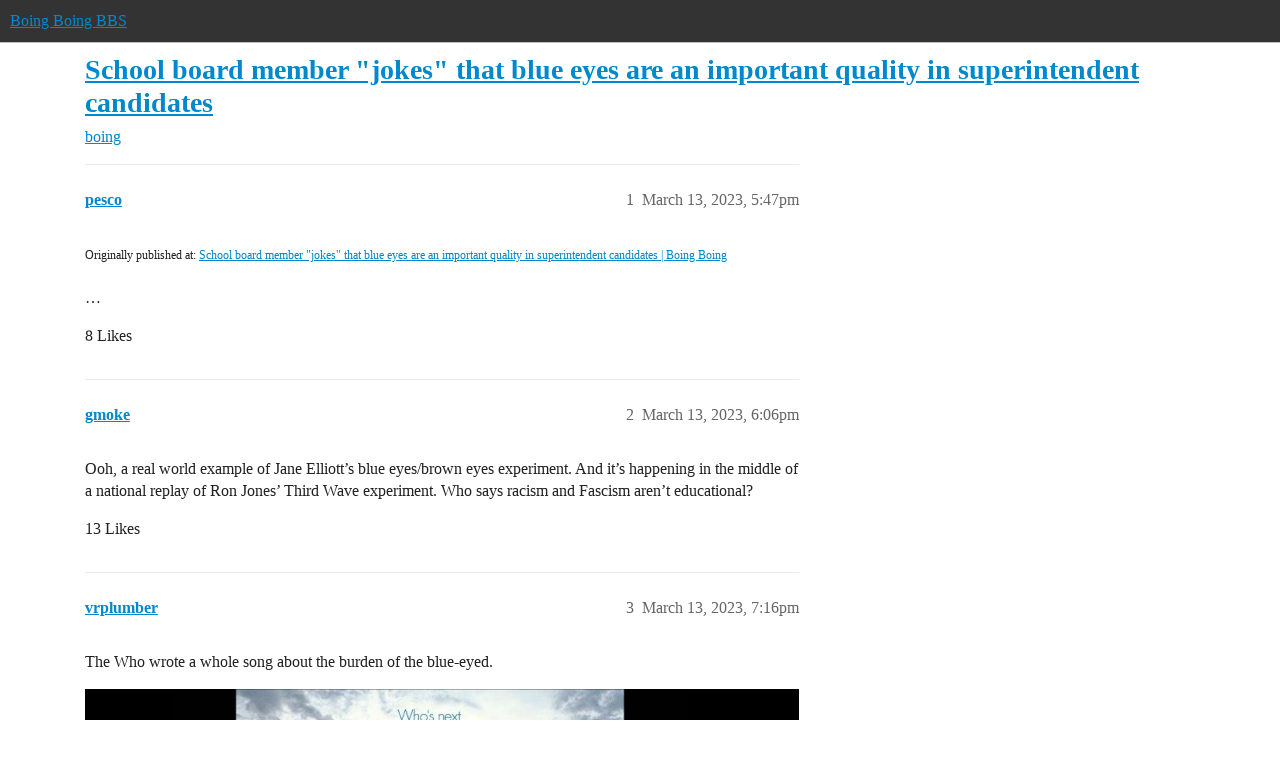

--- FILE ---
content_type: text/html; charset=utf-8
request_url: https://bbs.boingboing.net/t/school-board-member-jokes-that-blue-eyes-are-an-important-quality-in-superintendent-candidates/243966
body_size: 6812
content:
<!DOCTYPE html>
<html lang="en">
  <head>
    <meta charset="utf-8">
    <title>School board member &quot;jokes&quot; that blue eyes are an important quality in superintendent candidates - boing - Boing Boing BBS</title>
    <meta name="description" content="Originally published at:			School board member &amp;quot;jokes&amp;quot; that blue eyes are an important quality in superintendent candidates | Boing Boing 
 …">
    <meta name="generator" content="Discourse 2026.1.0-latest - https://github.com/discourse/discourse version f8f53ac5e8e4348ae308fcddc078766463d5e5f3">
<link rel="icon" type="image/png" href="https://global.discourse-cdn.com/boingboing/optimized/4X/e/2/e/e2e8502ada26ecd3f889eecbaf5e03a44dc6ca46_2_32x32.png">
<link rel="apple-touch-icon" type="image/png" href="https://global.discourse-cdn.com/boingboing/optimized/4X/b/1/c/b1c1dbdbce9b9a97cc45b85fb86173bb72e35eec_2_180x180.png">
<meta name="theme-color" media="(prefers-color-scheme: light)" content="#333">
<meta name="theme-color" media="(prefers-color-scheme: dark)" content="#555555">

<meta name="color-scheme" content="light dark">

<meta name="viewport" content="width=device-width, initial-scale=1.0, minimum-scale=1.0, viewport-fit=cover">
<link rel="canonical" href="https://bbs.boingboing.net/t/school-board-member-jokes-that-blue-eyes-are-an-important-quality-in-superintendent-candidates/243966" />


<link rel="search" type="application/opensearchdescription+xml" href="https://bbs.boingboing.net/opensearch.xml" title="Boing Boing BBS Search">

    
    <link href="https://sea1.discourse-cdn.com/boingboing/stylesheets/color_definitions_light_6_12_62d7b35301fbcaf8f8ce1a0d1f6494f4083511fb.css?__ws=bbs.boingboing.net" media="(prefers-color-scheme: light)" rel="stylesheet" class="light-scheme" data-scheme-id="6"/><link href="https://sea1.discourse-cdn.com/boingboing/stylesheets/color_definitions_dark_10_12_e8fdda8fe05ae3c18eb86744ba33bbdb4b48ec52.css?__ws=bbs.boingboing.net" media="(prefers-color-scheme: dark)" rel="stylesheet" class="dark-scheme" data-scheme-id="10"/>

<link href="https://sea1.discourse-cdn.com/boingboing/stylesheets/common_1c27c821e48de1b68e7fdbed0a180a9f092a31b3.css?__ws=bbs.boingboing.net" media="all" rel="stylesheet" data-target="common"  />

  <link href="https://sea1.discourse-cdn.com/boingboing/stylesheets/mobile_1c27c821e48de1b68e7fdbed0a180a9f092a31b3.css?__ws=bbs.boingboing.net" media="(max-width: 39.99999rem)" rel="stylesheet" data-target="mobile"  />
  <link href="https://sea1.discourse-cdn.com/boingboing/stylesheets/desktop_1c27c821e48de1b68e7fdbed0a180a9f092a31b3.css?__ws=bbs.boingboing.net" media="(min-width: 40rem)" rel="stylesheet" data-target="desktop"  />



    <link href="https://sea1.discourse-cdn.com/boingboing/stylesheets/automation_1c27c821e48de1b68e7fdbed0a180a9f092a31b3.css?__ws=bbs.boingboing.net" media="all" rel="stylesheet" data-target="automation"  />
    <link href="https://sea1.discourse-cdn.com/boingboing/stylesheets/checklist_1c27c821e48de1b68e7fdbed0a180a9f092a31b3.css?__ws=bbs.boingboing.net" media="all" rel="stylesheet" data-target="checklist"  />
    <link href="https://sea1.discourse-cdn.com/boingboing/stylesheets/discourse-ai_1c27c821e48de1b68e7fdbed0a180a9f092a31b3.css?__ws=bbs.boingboing.net" media="all" rel="stylesheet" data-target="discourse-ai"  />
    <link href="https://sea1.discourse-cdn.com/boingboing/stylesheets/discourse-akismet_1c27c821e48de1b68e7fdbed0a180a9f092a31b3.css?__ws=bbs.boingboing.net" media="all" rel="stylesheet" data-target="discourse-akismet"  />
    <link href="https://sea1.discourse-cdn.com/boingboing/stylesheets/discourse-data-explorer_1c27c821e48de1b68e7fdbed0a180a9f092a31b3.css?__ws=bbs.boingboing.net" media="all" rel="stylesheet" data-target="discourse-data-explorer"  />
    <link href="https://sea1.discourse-cdn.com/boingboing/stylesheets/discourse-details_1c27c821e48de1b68e7fdbed0a180a9f092a31b3.css?__ws=bbs.boingboing.net" media="all" rel="stylesheet" data-target="discourse-details"  />
    <link href="https://sea1.discourse-cdn.com/boingboing/stylesheets/discourse-lazy-videos_1c27c821e48de1b68e7fdbed0a180a9f092a31b3.css?__ws=bbs.boingboing.net" media="all" rel="stylesheet" data-target="discourse-lazy-videos"  />
    <link href="https://sea1.discourse-cdn.com/boingboing/stylesheets/discourse-local-dates_1c27c821e48de1b68e7fdbed0a180a9f092a31b3.css?__ws=bbs.boingboing.net" media="all" rel="stylesheet" data-target="discourse-local-dates"  />
    <link href="https://sea1.discourse-cdn.com/boingboing/stylesheets/discourse-narrative-bot_1c27c821e48de1b68e7fdbed0a180a9f092a31b3.css?__ws=bbs.boingboing.net" media="all" rel="stylesheet" data-target="discourse-narrative-bot"  />
    <link href="https://sea1.discourse-cdn.com/boingboing/stylesheets/discourse-policy_1c27c821e48de1b68e7fdbed0a180a9f092a31b3.css?__ws=bbs.boingboing.net" media="all" rel="stylesheet" data-target="discourse-policy"  />
    <link href="https://sea1.discourse-cdn.com/boingboing/stylesheets/discourse-presence_1c27c821e48de1b68e7fdbed0a180a9f092a31b3.css?__ws=bbs.boingboing.net" media="all" rel="stylesheet" data-target="discourse-presence"  />
    <link href="https://sea1.discourse-cdn.com/boingboing/stylesheets/discourse-reactions_1c27c821e48de1b68e7fdbed0a180a9f092a31b3.css?__ws=bbs.boingboing.net" media="all" rel="stylesheet" data-target="discourse-reactions"  />
    <link href="https://sea1.discourse-cdn.com/boingboing/stylesheets/discourse-saved-searches_1c27c821e48de1b68e7fdbed0a180a9f092a31b3.css?__ws=bbs.boingboing.net" media="all" rel="stylesheet" data-target="discourse-saved-searches"  />
    <link href="https://sea1.discourse-cdn.com/boingboing/stylesheets/discourse-templates_1c27c821e48de1b68e7fdbed0a180a9f092a31b3.css?__ws=bbs.boingboing.net" media="all" rel="stylesheet" data-target="discourse-templates"  />
    <link href="https://sea1.discourse-cdn.com/boingboing/stylesheets/discourse-topic-voting_1c27c821e48de1b68e7fdbed0a180a9f092a31b3.css?__ws=bbs.boingboing.net" media="all" rel="stylesheet" data-target="discourse-topic-voting"  />
    <link href="https://sea1.discourse-cdn.com/boingboing/stylesheets/discourse-user-notes_1c27c821e48de1b68e7fdbed0a180a9f092a31b3.css?__ws=bbs.boingboing.net" media="all" rel="stylesheet" data-target="discourse-user-notes"  />
    <link href="https://sea1.discourse-cdn.com/boingboing/stylesheets/footnote_1c27c821e48de1b68e7fdbed0a180a9f092a31b3.css?__ws=bbs.boingboing.net" media="all" rel="stylesheet" data-target="footnote"  />
    <link href="https://sea1.discourse-cdn.com/boingboing/stylesheets/hosted-site_1c27c821e48de1b68e7fdbed0a180a9f092a31b3.css?__ws=bbs.boingboing.net" media="all" rel="stylesheet" data-target="hosted-site"  />
    <link href="https://sea1.discourse-cdn.com/boingboing/stylesheets/poll_1c27c821e48de1b68e7fdbed0a180a9f092a31b3.css?__ws=bbs.boingboing.net" media="all" rel="stylesheet" data-target="poll"  />
    <link href="https://sea1.discourse-cdn.com/boingboing/stylesheets/spoiler-alert_1c27c821e48de1b68e7fdbed0a180a9f092a31b3.css?__ws=bbs.boingboing.net" media="all" rel="stylesheet" data-target="spoiler-alert"  />
    <link href="https://sea1.discourse-cdn.com/boingboing/stylesheets/discourse-ai_mobile_1c27c821e48de1b68e7fdbed0a180a9f092a31b3.css?__ws=bbs.boingboing.net" media="(max-width: 39.99999rem)" rel="stylesheet" data-target="discourse-ai_mobile"  />
    <link href="https://sea1.discourse-cdn.com/boingboing/stylesheets/discourse-reactions_mobile_1c27c821e48de1b68e7fdbed0a180a9f092a31b3.css?__ws=bbs.boingboing.net" media="(max-width: 39.99999rem)" rel="stylesheet" data-target="discourse-reactions_mobile"  />
    <link href="https://sea1.discourse-cdn.com/boingboing/stylesheets/discourse-topic-voting_mobile_1c27c821e48de1b68e7fdbed0a180a9f092a31b3.css?__ws=bbs.boingboing.net" media="(max-width: 39.99999rem)" rel="stylesheet" data-target="discourse-topic-voting_mobile"  />
    <link href="https://sea1.discourse-cdn.com/boingboing/stylesheets/discourse-ai_desktop_1c27c821e48de1b68e7fdbed0a180a9f092a31b3.css?__ws=bbs.boingboing.net" media="(min-width: 40rem)" rel="stylesheet" data-target="discourse-ai_desktop"  />
    <link href="https://sea1.discourse-cdn.com/boingboing/stylesheets/discourse-reactions_desktop_1c27c821e48de1b68e7fdbed0a180a9f092a31b3.css?__ws=bbs.boingboing.net" media="(min-width: 40rem)" rel="stylesheet" data-target="discourse-reactions_desktop"  />
    <link href="https://sea1.discourse-cdn.com/boingboing/stylesheets/discourse-topic-voting_desktop_1c27c821e48de1b68e7fdbed0a180a9f092a31b3.css?__ws=bbs.boingboing.net" media="(min-width: 40rem)" rel="stylesheet" data-target="discourse-topic-voting_desktop"  />
    <link href="https://sea1.discourse-cdn.com/boingboing/stylesheets/poll_desktop_1c27c821e48de1b68e7fdbed0a180a9f092a31b3.css?__ws=bbs.boingboing.net" media="(min-width: 40rem)" rel="stylesheet" data-target="poll_desktop"  />

  <link href="https://sea1.discourse-cdn.com/boingboing/stylesheets/common_theme_22_0a0340732459b48a5663565310da020f05e0ff81.css?__ws=bbs.boingboing.net" media="all" rel="stylesheet" data-target="common_theme" data-theme-id="22" data-theme-name="custom header links (icons)"/>
<link href="https://sea1.discourse-cdn.com/boingboing/stylesheets/common_theme_20_c79d877b116789ff9dac54b7f66fa411a072dca7.css?__ws=bbs.boingboing.net" media="all" rel="stylesheet" data-target="common_theme" data-theme-id="20" data-theme-name="discourse gifs"/>
<link href="https://sea1.discourse-cdn.com/boingboing/stylesheets/common_theme_12_0d8fc1f378a80bd911f8a9b57c8ada48e9fae0dd.css?__ws=bbs.boingboing.net" media="all" rel="stylesheet" data-target="common_theme" data-theme-id="12" data-theme-name="light"/>
    
    <link href="https://sea1.discourse-cdn.com/boingboing/stylesheets/desktop_theme_20_342d43e78acafe8f78406048750add17ea53676f.css?__ws=bbs.boingboing.net" media="(min-width: 40rem)" rel="stylesheet" data-target="desktop_theme" data-theme-id="20" data-theme-name="discourse gifs"/>
<link href="https://sea1.discourse-cdn.com/boingboing/stylesheets/desktop_theme_18_ae34a8037d64f04dd4131f5caa3348192d453129.css?__ws=bbs.boingboing.net" media="(min-width: 40rem)" rel="stylesheet" data-target="desktop_theme" data-theme-id="18" data-theme-name="css tweaks"/>

    
    <meta id="data-ga-universal-analytics" data-tracking-code="G-HDJ556EZQ6" data-json="{&quot;cookieDomain&quot;:&quot;auto&quot;}" data-auto-link-domains="">

  <script async src="https://www.googletagmanager.com/gtag/js?id=G-HDJ556EZQ6" nonce="8ib5Ae2eBpX7G59ZP247WcDo7"></script>
  <script defer src="https://global.discourse-cdn.com/boingboing/assets/google-universal-analytics-v4-ba0fc09a.br.js" data-discourse-entrypoint="google-universal-analytics-v4" nonce="8ib5Ae2eBpX7G59ZP247WcDo7"></script>


        <link rel="alternate nofollow" type="application/rss+xml" title="RSS feed of &#39;School board member &quot;jokes&quot; that blue eyes are an important quality in superintendent candidates&#39;" href="https://bbs.boingboing.net/t/school-board-member-jokes-that-blue-eyes-are-an-important-quality-in-superintendent-candidates/243966.rss" />
    <meta property="og:site_name" content="Boing Boing BBS" />
<meta property="og:type" content="website" />
<meta name="twitter:card" content="summary_large_image" />
<meta name="twitter:image" content="https://global.discourse-cdn.com/boingboing/original/4X/c/1/4/c14a49dcab0480d558aeeb42c114d2d1f2aa487e.jpeg" />
<meta property="og:image" content="https://global.discourse-cdn.com/boingboing/original/4X/4/3/e/43ef70b2b08d84b764d1a5af7a7bd7f9ca2de706.png" />
<meta property="og:url" content="https://bbs.boingboing.net/t/school-board-member-jokes-that-blue-eyes-are-an-important-quality-in-superintendent-candidates/243966" />
<meta name="twitter:url" content="https://bbs.boingboing.net/t/school-board-member-jokes-that-blue-eyes-are-an-important-quality-in-superintendent-candidates/243966" />
<meta property="og:title" content="School board member &quot;jokes&quot; that blue eyes are an important quality in superintendent candidates" />
<meta name="twitter:title" content="School board member &quot;jokes&quot; that blue eyes are an important quality in superintendent candidates" />
<meta property="og:description" content="Originally published at:			School board member &quot;jokes&quot; that blue eyes are an important quality in superintendent candidates | Boing Boing   …" />
<meta name="twitter:description" content="Originally published at:			School board member &quot;jokes&quot; that blue eyes are an important quality in superintendent candidates | Boing Boing   …" />
<meta property="og:article:section" content="boing" />
<meta property="og:article:section:color" content="BF1E2E" />
<meta name="twitter:label1" value="Reading time" />
<meta name="twitter:data1" value="1 mins 🕑" />
<meta name="twitter:label2" value="Likes" />
<meta name="twitter:data2" value="97 ❤" />
<meta property="article:published_time" content="2023-03-13T17:47:15+00:00" />
<meta property="og:ignore_canonical" content="true" />


    
  </head>
  <body class="crawler ">
    
    <header>
  <a href="/">Boing Boing BBS</a>
</header>

    <div id="main-outlet" class="wrap" role="main">
        <div id="topic-title">
    <h1>
      <a href="/t/school-board-member-jokes-that-blue-eyes-are-an-important-quality-in-superintendent-candidates/243966">School board member &quot;jokes&quot; that blue eyes are an important quality in superintendent candidates</a>
    </h1>

      <div class="topic-category" itemscope itemtype="http://schema.org/BreadcrumbList">
          <span itemprop="itemListElement" itemscope itemtype="http://schema.org/ListItem">
            <a href="/c/boing/3" class="badge-wrapper bullet" itemprop="item">
              <span class='badge-category-bg' style='background-color: #BF1E2E'></span>
              <span class='badge-category clear-badge'>
                <span class='category-name' itemprop='name'>boing</span>
              </span>
            </a>
            <meta itemprop="position" content="1" />
          </span>
      </div>

  </div>

  

    <div itemscope itemtype='http://schema.org/DiscussionForumPosting'>
      <meta itemprop='headline' content='School board member &quot;jokes&quot; that blue eyes are an important quality in superintendent candidates'>
      <link itemprop='url' href='https://bbs.boingboing.net/t/school-board-member-jokes-that-blue-eyes-are-an-important-quality-in-superintendent-candidates/243966'>
      <meta itemprop='datePublished' content='2023-03-13T17:47:15Z'>
        <meta itemprop='articleSection' content='boing'>
      <meta itemprop='keywords' content=''>
      <div itemprop='publisher' itemscope itemtype="http://schema.org/Organization">
        <meta itemprop='name' content='Happy Mutants, LLC'>
          <div itemprop='logo' itemscope itemtype="http://schema.org/ImageObject">
            <meta itemprop='url' content='https://global.discourse-cdn.com/boingboing/original/4X/6/1/4/61408c80d9b868c2a553779c0d3ec1f1aa5dc0c9.gif'>
          </div>
      </div>


          <div id='post_1'  class='topic-body crawler-post'>
            <div class='crawler-post-meta'>
              <span class="creator" itemprop="author" itemscope itemtype="http://schema.org/Person">
                <a itemprop="url" rel='nofollow' href='https://bbs.boingboing.net/u/pesco'><span itemprop='name'>pesco</span></a>
                
              </span>

                <link itemprop="mainEntityOfPage" href="https://bbs.boingboing.net/t/school-board-member-jokes-that-blue-eyes-are-an-important-quality-in-superintendent-candidates/243966">


              <span class="crawler-post-infos">
                  <time  datetime='2023-03-13T17:47:15Z' class='post-time'>
                    March 13, 2023,  5:47pm
                  </time>
                  <meta itemprop='dateModified' content='2023-03-13T17:47:15Z'>
              <span itemprop='position'>1</span>
              </span>
            </div>
            <div class='post' itemprop='text'>
              <p><small>Originally published at:			<a href="https://boingboing.net/2023/03/13/school-board-member-jokes-that-blue-eyes-are-an-important-quality-in-superintendent-candidates.html" class="inline-onebox">School board member "jokes" that blue eyes are an important quality in superintendent candidates | Boing Boing</a><br>
</small><br>…</p>
            </div>

            <div itemprop="interactionStatistic" itemscope itemtype="http://schema.org/InteractionCounter">
              <meta itemprop="interactionType" content="http://schema.org/LikeAction"/>
              <meta itemprop="userInteractionCount" content="8" />
              <span class='post-likes'>8 Likes</span>
            </div>


            
          </div>
          <div id='post_2' itemprop='comment' itemscope itemtype='http://schema.org/Comment' class='topic-body crawler-post'>
            <div class='crawler-post-meta'>
              <span class="creator" itemprop="author" itemscope itemtype="http://schema.org/Person">
                <a itemprop="url" rel='nofollow' href='https://bbs.boingboing.net/u/gmoke'><span itemprop='name'>gmoke</span></a>
                
              </span>



              <span class="crawler-post-infos">
                  <time itemprop='datePublished' datetime='2023-03-13T18:06:14Z' class='post-time'>
                    March 13, 2023,  6:06pm
                  </time>
                  <meta itemprop='dateModified' content='2023-03-13T18:06:14Z'>
              <span itemprop='position'>2</span>
              </span>
            </div>
            <div class='post' itemprop='text'>
              <p>Ooh, a real world example of Jane Elliott’s blue eyes/brown eyes experiment.  And it’s happening in the middle of a national replay of Ron Jones’ Third Wave experiment.  Who says racism and Fascism aren’t educational?</p>
            </div>

            <div itemprop="interactionStatistic" itemscope itemtype="http://schema.org/InteractionCounter">
              <meta itemprop="interactionType" content="http://schema.org/LikeAction"/>
              <meta itemprop="userInteractionCount" content="13" />
              <span class='post-likes'>13 Likes</span>
            </div>


            
          </div>
          <div id='post_3' itemprop='comment' itemscope itemtype='http://schema.org/Comment' class='topic-body crawler-post'>
            <div class='crawler-post-meta'>
              <span class="creator" itemprop="author" itemscope itemtype="http://schema.org/Person">
                <a itemprop="url" rel='nofollow' href='https://bbs.boingboing.net/u/vrplumber'><span itemprop='name'>vrplumber</span></a>
                
              </span>


                <link itemprop="image" href="https://global.discourse-cdn.com/boingboing/original/4X/e/0/6/e064f5b4c4a5b38eb772063345d41d1baf3f6ffb.jpeg">

              <span class="crawler-post-infos">
                  <time itemprop='datePublished' datetime='2023-03-13T19:16:22Z' class='post-time'>
                    March 13, 2023,  7:16pm
                  </time>
                  <meta itemprop='dateModified' content='2023-03-13T19:16:22Z'>
              <span itemprop='position'>3</span>
              </span>
            </div>
            <div class='post' itemprop='text'>
              <p>The Who wrote a whole song about the burden of the blue-eyed.</p>
<div class="youtube-onebox lazy-video-container" data-video-id="dMrImMedYRo" data-video-title="The Who - Behind Blue Eyes (HQ)" data-provider-name="youtube">
  <a href="https://www.youtube.com/watch?v=dMrImMedYRo" target="_blank" rel="noopener nofollow ugc">
    <img class="youtube-thumbnail" src="https://global.discourse-cdn.com/boingboing/original/4X/e/0/6/e064f5b4c4a5b38eb772063345d41d1baf3f6ffb.jpeg" title="The Who - Behind Blue Eyes (HQ)" width="690" height="388">
  </a>
</div>

            </div>

            <div itemprop="interactionStatistic" itemscope itemtype="http://schema.org/InteractionCounter">
              <meta itemprop="interactionType" content="http://schema.org/LikeAction"/>
              <meta itemprop="userInteractionCount" content="5" />
              <span class='post-likes'>5 Likes</span>
            </div>


            <script type="application/ld+json">{"@context":"https://schema.org","@type":"VideoObject","name":"The Who - Behind Blue Eyes (HQ)","embedUrl":"https://www.youtube.com/embed/dMrImMedYRo","url":"https://bbs.boingboing.net/t/school-board-member-jokes-that-blue-eyes-are-an-important-quality-in-superintendent-candidates/243966/3","uploadDate":"2023-03-13T19:16:22Z","description":"The Who wrote a whole song about the burden of the blue-eyed. \n\n  \n    [The Who - Behind Blue Eyes (HQ)]","thumbnailUrl":"https://global.discourse-cdn.com/boingboing/original/4X/e/0/6/e064f5b4c4a5b38eb772063345d41d1baf3f6ffb.jpeg","contentUrl":"https://www.youtube.com/watch?v=dMrImMedYRo"}</script>
          </div>
          <div id='post_4' itemprop='comment' itemscope itemtype='http://schema.org/Comment' class='topic-body crawler-post'>
            <div class='crawler-post-meta'>
              <span class="creator" itemprop="author" itemscope itemtype="http://schema.org/Person">
                <a itemprop="url" rel='nofollow' href='https://bbs.boingboing.net/u/gracchus'><span itemprop='name'>gracchus</span></a>
                
              </span>



              <span class="crawler-post-infos">
                  <time itemprop='datePublished' datetime='2023-03-13T19:44:54Z' class='post-time'>
                    March 13, 2023,  7:44pm
                  </time>
                  <meta itemprop='dateModified' content='2023-03-13T19:44:54Z'>
              <span itemprop='position'>4</span>
              </span>
            </div>
            <div class='post' itemprop='text'>
              <p>Fascists like this see school boards, town councils, and county commissions as the front lines in their war on the rest of us. Once one gets elected they start poisoning the rest and trying to replace them with more Know-Nothing bigots.</p>
            </div>

            <div itemprop="interactionStatistic" itemscope itemtype="http://schema.org/InteractionCounter">
              <meta itemprop="interactionType" content="http://schema.org/LikeAction"/>
              <meta itemprop="userInteractionCount" content="18" />
              <span class='post-likes'>18 Likes</span>
            </div>


            
          </div>
          <div id='post_5' itemprop='comment' itemscope itemtype='http://schema.org/Comment' class='topic-body crawler-post'>
            <div class='crawler-post-meta'>
              <span class="creator" itemprop="author" itemscope itemtype="http://schema.org/Person">
                <a itemprop="url" rel='nofollow' href='https://bbs.boingboing.net/u/CurtisTheGreat'><span itemprop='name'>CurtisTheGreat</span></a>
                
              </span>



              <span class="crawler-post-infos">
                  <time itemprop='datePublished' datetime='2023-03-13T20:19:48Z' class='post-time'>
                    March 13, 2023,  8:19pm
                  </time>
                  <meta itemprop='dateModified' content='2023-03-13T20:19:48Z'>
              <span itemprop='position'>5</span>
              </span>
            </div>
            <div class='post' itemprop='text'>
              <p>As a native Kansan I’m happy to see people are finally stepping up against the right-wing folks and calling them out for their crap.  We recently struck down the anti-abortion bill, and I think it’s really helping left leaning people see they aren’t alone in our state. I’m glad people are calling her out for her stupidity.</p>
<p>We have a long way to go, but it’s nice to see steps in the right direction.</p>
            </div>

            <div itemprop="interactionStatistic" itemscope itemtype="http://schema.org/InteractionCounter">
              <meta itemprop="interactionType" content="http://schema.org/LikeAction"/>
              <meta itemprop="userInteractionCount" content="16" />
              <span class='post-likes'>16 Likes</span>
            </div>


            
          </div>
          <div id='post_6' itemprop='comment' itemscope itemtype='http://schema.org/Comment' class='topic-body crawler-post'>
            <div class='crawler-post-meta'>
              <span class="creator" itemprop="author" itemscope itemtype="http://schema.org/Person">
                <a itemprop="url" rel='nofollow' href='https://bbs.boingboing.net/u/knoxblox'><span itemprop='name'>knoxblox</span></a>
                
              </span>



              <span class="crawler-post-infos">
                  <time itemprop='datePublished' datetime='2023-03-13T20:19:55Z' class='post-time'>
                    March 13, 2023,  8:19pm
                  </time>
                  <meta itemprop='dateModified' content='2023-03-13T20:19:55Z'>
              <span itemprop='position'>6</span>
              </span>
            </div>
            <div class='post' itemprop='text'>
              <p>The supreme irony here is that these assholes have likely passed through the same educational systems they’re trying to tear down. It’s like they didn’t learn anything. <img src="https://emoji.discourse-cdn.com/apple/man_shrugging.png?v=12" title=":man_shrugging:" class="emoji" alt=":man_shrugging:" loading="lazy" width="20" height="20"></p>
<aside class="quote no-group" data-username="CurtisTheGreat" data-post="5" data-topic="243966">
<div class="title">
<div class="quote-controls"></div>
<img loading="lazy" alt="" width="24" height="24" src="https://sea1.discourse-cdn.com/boingboing/user_avatar/bbs.boingboing.net/curtisthegreat/48/281173_2.png" class="avatar"> CurtisTheGreat:</div>
<blockquote>
<p>As a native Kansan I’m happy to see people are finally stepping up against the right-wing folks and calling them out for their crap.</p>
</blockquote>
</aside>
<p>As a decades-long resident, I agree.</p>
            </div>

            <div itemprop="interactionStatistic" itemscope itemtype="http://schema.org/InteractionCounter">
              <meta itemprop="interactionType" content="http://schema.org/LikeAction"/>
              <meta itemprop="userInteractionCount" content="14" />
              <span class='post-likes'>14 Likes</span>
            </div>


            
          </div>
          <div id='post_7' itemprop='comment' itemscope itemtype='http://schema.org/Comment' class='topic-body crawler-post'>
            <div class='crawler-post-meta'>
              <span class="creator" itemprop="author" itemscope itemtype="http://schema.org/Person">
                <a itemprop="url" rel='nofollow' href='https://bbs.boingboing.net/u/eccentriccog'><span itemprop='name'>eccentriccog</span></a>
                
              </span>



              <span class="crawler-post-infos">
                  <time itemprop='datePublished' datetime='2023-03-13T20:24:06Z' class='post-time'>
                    March 13, 2023,  8:24pm
                  </time>
                  <meta itemprop='dateModified' content='2023-03-13T20:24:06Z'>
              <span itemprop='position'>7</span>
              </span>
            </div>
            <div class='post' itemprop='text'>
              <p>Remember: if a child draws a rainbow flag, it’s indoctrination. It’s academic freedom if a school official removes it.</p>
            </div>

            <div itemprop="interactionStatistic" itemscope itemtype="http://schema.org/InteractionCounter">
              <meta itemprop="interactionType" content="http://schema.org/LikeAction"/>
              <meta itemprop="userInteractionCount" content="10" />
              <span class='post-likes'>10 Likes</span>
            </div>


            
          </div>
          <div id='post_8' itemprop='comment' itemscope itemtype='http://schema.org/Comment' class='topic-body crawler-post'>
            <div class='crawler-post-meta'>
              <span class="creator" itemprop="author" itemscope itemtype="http://schema.org/Person">
                <a itemprop="url" rel='nofollow' href='https://bbs.boingboing.net/u/Plaids'><span itemprop='name'>Plaids</span></a>
                
              </span>



              <span class="crawler-post-infos">
                  <time itemprop='datePublished' datetime='2023-03-13T20:49:21Z' class='post-time'>
                    March 13, 2023,  8:49pm
                  </time>
                  <meta itemprop='dateModified' content='2023-03-13T20:49:21Z'>
              <span itemprop='position'>8</span>
              </span>
            </div>
            <div class='post' itemprop='text'>
              <p>The occupation of millinery is declining due to the high preponderance of ass-hats.</p>
            </div>

            <div itemprop="interactionStatistic" itemscope itemtype="http://schema.org/InteractionCounter">
              <meta itemprop="interactionType" content="http://schema.org/LikeAction"/>
              <meta itemprop="userInteractionCount" content="6" />
              <span class='post-likes'>6 Likes</span>
            </div>


            
          </div>
          <div id='post_9' itemprop='comment' itemscope itemtype='http://schema.org/Comment' class='topic-body crawler-post'>
            <div class='crawler-post-meta'>
              <span class="creator" itemprop="author" itemscope itemtype="http://schema.org/Person">
                <a itemprop="url" rel='nofollow' href='https://bbs.boingboing.net/u/VeronicaConnor'><span itemprop='name'>VeronicaConnor</span></a>
                
              </span>



              <span class="crawler-post-infos">
                  <time itemprop='datePublished' datetime='2023-03-14T14:22:49Z' class='post-time'>
                    March 14, 2023,  2:22pm
                  </time>
                  <meta itemprop='dateModified' content='2023-03-14T14:22:49Z'>
              <span itemprop='position'>9</span>
              </span>
            </div>
            <div class='post' itemprop='text'>
              <aside class="quote no-group" data-username="gracchus" data-post="4" data-topic="243966">
<div class="title">
<div class="quote-controls"></div>
<img loading="lazy" alt="" width="24" height="24" src="https://sea1.discourse-cdn.com/boingboing/user_avatar/bbs.boingboing.net/gracchus/48/377365_2.png" class="avatar"> gracchus:</div>
<blockquote>
<p>Fascists like this see school boards, town councils, and county commissions as the front lines in their war on the rest of us.</p>
</blockquote>
</aside>
<p>…and indeed it’s been this way for a long time. Republicans figured out long ago that local politics in America are largely ignored. They spent decades quietly taking over school boards, water districts, local sheriffs, elected judges, town councils, state houses, etc. Initially it was about other things. For example they took over school boards in Texas to get creationism into science books. Being the largest market, Texas tends to dictate what the textbook publishers in America produce, so the creationists made a lot of headway here.</p>
<p>Now it’s about fascism, but the same strategy is being employed. Quietly take over all the local stuff that nobody cares about. In addition to the electoral college and other broken aspects of the US system, this is a large part of how the minority Right in America has so much more influence than they should.</p>
            </div>

            <div itemprop="interactionStatistic" itemscope itemtype="http://schema.org/InteractionCounter">
              <meta itemprop="interactionType" content="http://schema.org/LikeAction"/>
              <meta itemprop="userInteractionCount" content="7" />
              <span class='post-likes'>7 Likes</span>
            </div>


            
          </div>
          <div id='post_10' itemprop='comment' itemscope itemtype='http://schema.org/Comment' class='topic-body crawler-post'>
            <div class='crawler-post-meta'>
              <span class="creator" itemprop="author" itemscope itemtype="http://schema.org/Person">
                <a itemprop="url" rel='nofollow' href='https://bbs.boingboing.net/u/system'><span itemprop='name'>system</span></a>
                
                  Closed 
              </span>



              <span class="crawler-post-infos">
                  <time itemprop='datePublished' datetime='2023-03-18T17:47:39Z' class='post-time'>
                    March 18, 2023,  5:47pm
                  </time>
                  <meta itemprop='dateModified' content='2023-03-18T17:47:39Z'>
              <span itemprop='position'>10</span>
              </span>
            </div>
            <div class='post' itemprop='text'>
              <p>This topic was automatically closed after 5 days. New replies are no longer allowed.</p>
            </div>

            <div itemprop="interactionStatistic" itemscope itemtype="http://schema.org/InteractionCounter">
              <meta itemprop="interactionType" content="http://schema.org/LikeAction"/>
              <meta itemprop="userInteractionCount" content="0" />
              <span class='post-likes'></span>
            </div>


            
          </div>
    </div>


    <div id="related-topics" class="more-topics__list " role="complementary" aria-labelledby="related-topics-title">
  <h3 id="related-topics-title" class="more-topics__list-title">
    Related topics
  </h3>
  <div class="topic-list-container" itemscope itemtype='http://schema.org/ItemList'>
    <meta itemprop='itemListOrder' content='http://schema.org/ItemListOrderDescending'>
    <table class='topic-list'>
      <thead>
        <tr>
          <th>Topic</th>
          <th></th>
          <th class="replies">Replies</th>
          <th class="views">Views</th>
          <th>Activity</th>
        </tr>
      </thead>
      <tbody>
          <tr class="topic-list-item" id="topic-list-item-225736">
            <td class="main-link" itemprop='itemListElement' itemscope itemtype='http://schema.org/ListItem'>
              <meta itemprop='position' content='1'>
              <span class="link-top-line">
                <a itemprop='url' href='https://bbs.boingboing.net/t/texas-school-board-official-proudly-describes-firing-a-high-school-principal-for-standing-against-racism/225736' class='title raw-link raw-topic-link'>Texas school board official proudly describes firing a high school principal for standing against racism</a>
              </span>
              <div class="link-bottom-line">
                  <a href='/c/boing/3' class='badge-wrapper bullet'>
                    <span class='badge-category-bg' style='background-color: #BF1E2E'></span>
                    <span class='badge-category clear-badge'>
                      <span class='category-name'>boing</span>
                    </span>
                  </a>
                  <div class="discourse-tags">
                  </div>
              </div>
            </td>
            <td class="replies">
              <span class='posts' title='posts'>30</span>
            </td>
            <td class="views">
              <span class='views' title='views'>2064</span>
            </td>
            <td>
              July 20, 2022
            </td>
          </tr>
          <tr class="topic-list-item" id="topic-list-item-250367">
            <td class="main-link" itemprop='itemListElement' itemscope itemtype='http://schema.org/ListItem'>
              <meta itemprop='position' content='2'>
              <span class="link-top-line">
                <a itemprop='url' href='https://bbs.boingboing.net/t/protests-turn-violent-outside-school-board-meeting/250367' class='title raw-link raw-topic-link'>&quot;Protests&quot; turn violent outside school board meeting</a>
              </span>
              <div class="link-bottom-line">
                  <a href='/c/boing/3' class='badge-wrapper bullet'>
                    <span class='badge-category-bg' style='background-color: #BF1E2E'></span>
                    <span class='badge-category clear-badge'>
                      <span class='category-name'>boing</span>
                    </span>
                  </a>
                  <div class="discourse-tags">
                  </div>
              </div>
            </td>
            <td class="replies">
              <span class='posts' title='posts'>36</span>
            </td>
            <td class="views">
              <span class='views' title='views'>1149</span>
            </td>
            <td>
              June 12, 2023
            </td>
          </tr>
          <tr class="topic-list-item" id="topic-list-item-204107">
            <td class="main-link" itemprop='itemListElement' itemscope itemtype='http://schema.org/ListItem'>
              <meta itemprop='position' content='3'>
              <span class="link-top-line">
                <a itemprop='url' href='https://bbs.boingboing.net/t/school-board-members-quitting-to-avoid-threatening-hostile-crowds/204107' class='title raw-link raw-topic-link'>School board members quitting to avoid threatening, hostile crowds</a>
              </span>
              <div class="link-bottom-line">
                  <a href='/c/boing/3' class='badge-wrapper bullet'>
                    <span class='badge-category-bg' style='background-color: #BF1E2E'></span>
                    <span class='badge-category clear-badge'>
                      <span class='category-name'>boing</span>
                    </span>
                  </a>
                  <div class="discourse-tags">
                  </div>
              </div>
            </td>
            <td class="replies">
              <span class='posts' title='posts'>45</span>
            </td>
            <td class="views">
              <span class='views' title='views'>2168</span>
            </td>
            <td>
              September 5, 2021
            </td>
          </tr>
          <tr class="topic-list-item" id="topic-list-item-240131">
            <td class="main-link" itemprop='itemListElement' itemscope itemtype='http://schema.org/ListItem'>
              <meta itemprop='position' content='4'>
              <span class="link-top-line">
                <a itemprop='url' href='https://bbs.boingboing.net/t/desantis-hopes-to-grow-his-base-by-banning-education/240131' class='title raw-link raw-topic-link'>DeSantis hopes to grow his base by banning education</a>
              </span>
              <div class="link-bottom-line">
                  <a href='/c/boing/3' class='badge-wrapper bullet'>
                    <span class='badge-category-bg' style='background-color: #BF1E2E'></span>
                    <span class='badge-category clear-badge'>
                      <span class='category-name'>boing</span>
                    </span>
                  </a>
                  <div class="discourse-tags">
                  </div>
              </div>
            </td>
            <td class="replies">
              <span class='posts' title='posts'>24</span>
            </td>
            <td class="views">
              <span class='views' title='views'>1223</span>
            </td>
            <td>
              January 24, 2023
            </td>
          </tr>
          <tr class="topic-list-item" id="topic-list-item-173399">
            <td class="main-link" itemprop='itemListElement' itemscope itemtype='http://schema.org/ListItem'>
              <meta itemprop='position' content='5'>
              <span class="link-top-line">
                <a itemprop='url' href='https://bbs.boingboing.net/t/after-mlks-assassination-this-schoolteacher-conducted-a-legendary-social-experiment-to-teach-kids-about-racism/173399' class='title raw-link raw-topic-link'>After MLK&#39;s assassination, this schoolteacher conducted a legendary social experiment to teach kids about racism</a>
              </span>
              <div class="link-bottom-line">
                  <a href='/c/boing/3' class='badge-wrapper bullet'>
                    <span class='badge-category-bg' style='background-color: #BF1E2E'></span>
                    <span class='badge-category clear-badge'>
                      <span class='category-name'>boing</span>
                    </span>
                  </a>
                  <div class="discourse-tags">
                  </div>
              </div>
            </td>
            <td class="replies">
              <span class='posts' title='posts'>28</span>
            </td>
            <td class="views">
              <span class='views' title='views'>1958</span>
            </td>
            <td>
              June 15, 2020
            </td>
          </tr>
      </tbody>
    </table>
  </div>
</div>





    </div>
    <footer class="container wrap">
  <nav class='crawler-nav'>
    <ul>
      <li itemscope itemtype='http://schema.org/SiteNavigationElement'>
        <span itemprop='name'>
          <a href='/' itemprop="url">Home </a>
        </span>
      </li>
      <li itemscope itemtype='http://schema.org/SiteNavigationElement'>
        <span itemprop='name'>
          <a href='/categories' itemprop="url">Categories </a>
        </span>
      </li>
      <li itemscope itemtype='http://schema.org/SiteNavigationElement'>
        <span itemprop='name'>
          <a href='/guidelines' itemprop="url">Guidelines </a>
        </span>
      </li>
        <li itemscope itemtype='http://schema.org/SiteNavigationElement'>
          <span itemprop='name'>
            <a href='http://boingboing.net/tos' itemprop="url">Terms of Service </a>
          </span>
        </li>
        <li itemscope itemtype='http://schema.org/SiteNavigationElement'>
          <span itemprop='name'>
            <a href='http://boingboing.net/privacy' itemprop="url">Privacy Policy </a>
          </span>
        </li>
    </ul>
  </nav>
  <p class='powered-by-link'>Powered by <a href="https://www.discourse.org">Discourse</a>, best viewed with JavaScript enabled</p>
</footer>

    
    <!-- BB analytics -->

<!-- Quantcast Tag -->
<script defer="" src="https://sea1.discourse-cdn.com/boingboing/theme-javascripts/cc3d18c04a3ea85ec503bff0cbbacba42ba6f0ba.js?__ws=bbs.boingboing.net" data-theme-id="9" nonce="8ib5Ae2eBpX7G59ZP247WcDo7"></script>

<noscript>
<div style="display:none;">
<img src="//pixel.quantserve.com/pixel/p-QX6JKE-6M4Jf7.gif" border="0" height="1" width="1" alt="Quantcast">
</div>
</noscript>
<!-- End Quantcast tag -->

<!-- Begin comScore Tag -->
<script defer="" src="https://sea1.discourse-cdn.com/boingboing/theme-javascripts/5a49208c413e3261b0c6f075b3ad61edbf97bc3b.js?__ws=bbs.boingboing.net" data-theme-id="9" nonce="8ib5Ae2eBpX7G59ZP247WcDo7"></script>
<noscript><img src="https://sb.scorecardresearch.com/p?c1=2&amp;c2=7518287&amp;cv=2.0&amp;cj=1"></noscript>
<!-- End comScore Tag -->

<script src="https://tags.crwdcntrl.net/c/8753/cc_af.js" nonce="8ib5Ae2eBpX7G59ZP247WcDo7"></script>
  </body>
  
</html>


--- FILE ---
content_type: text/css
request_url: https://sea1.discourse-cdn.com/boingboing/stylesheets/discourse-saved-searches_1c27c821e48de1b68e7fdbed0a180a9f092a31b3.css?__ws=bbs.boingboing.net
body_size: -94
content:
.category-saved-searches .saved-search{align-items:center;display:flex;justify-content:space-between;margin-bottom:3px}.category-saved-searches .saved-search input[type=text],.category-saved-searches .saved-search button,.category-saved-searches .saved-search .select-kit-header{height:34px}.category-saved-searches .saved-search input[type=text]{flex-grow:1;margin:0}.category-saved-searches .saved-search .select-kit-header{margin-left:5px;width:120px}.category-saved-searches .saved-search button{margin-left:5px}
/*# sourceMappingURL=discourse-saved-searches_1c27c821e48de1b68e7fdbed0a180a9f092a31b3.css.map?__ws=bbs.boingboing.net */


--- FILE ---
content_type: text/css
request_url: https://sea1.discourse-cdn.com/boingboing/stylesheets/common_theme_12_0d8fc1f378a80bd911f8a9b57c8ada48e9fae0dd.css?__ws=bbs.boingboing.net
body_size: -217
content:

/*# sourceMappingURL=common_theme_12_0d8fc1f378a80bd911f8a9b57c8ada48e9fae0dd.css.map?__ws=bbs.boingboing.net */


--- FILE ---
content_type: text/css
request_url: https://sea1.discourse-cdn.com/boingboing/stylesheets/desktop_theme_20_342d43e78acafe8f78406048750add17ea53676f.css?__ws=bbs.boingboing.net
body_size: -153
content:
.gif-modal .gif-content{max-height:60vh;min-width:650px}@media screen and (min-width: 1200px){.gif-modal .gif-content{min-width:860px}}
/*# sourceMappingURL=desktop_theme_20_342d43e78acafe8f78406048750add17ea53676f.css.map?__ws=bbs.boingboing.net */
